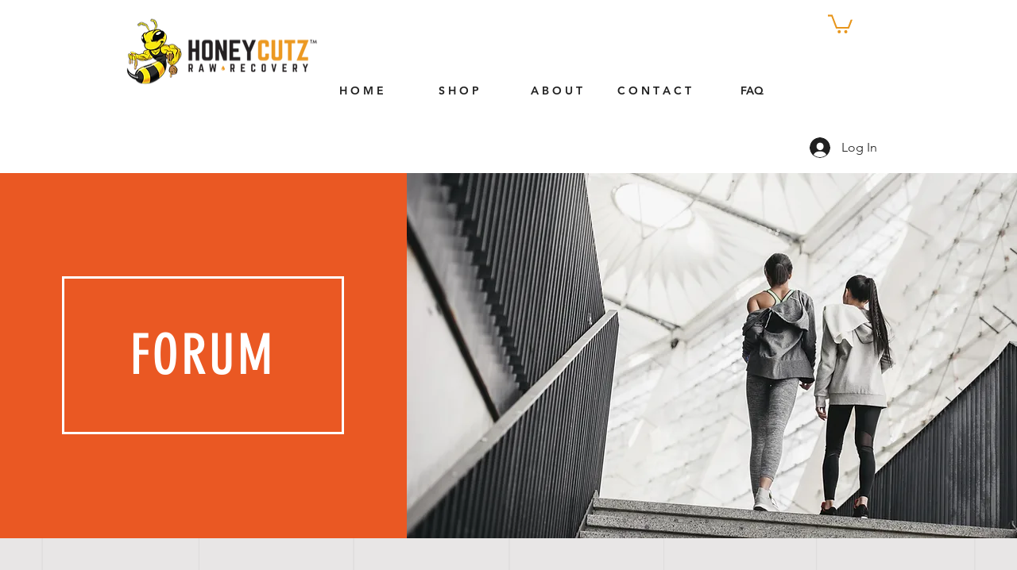

--- FILE ---
content_type: application/javascript
request_url: https://static.parastorage.com/services/communities-forum-client/1.1487.0/client-viewer/6993.chunk.min.js
body_size: 4232
content:
(("undefined"!=typeof self?self:this).webpackJsonp__wix_communities_forum_client=("undefined"!=typeof self?self:this).webpackJsonp__wix_communities_forum_client||[]).push([[6993],{86993:(e,t,r)=>{"use strict";r.d(t,{iv:()=>w});const a=function(e){var t={};return function(r){return void 0===t[r]&&(t[r]=e(r)),t[r]}};const c={animationIterationCount:1,borderImageOutset:1,borderImageSlice:1,borderImageWidth:1,boxFlex:1,boxFlexGroup:1,boxOrdinalGroup:1,columnCount:1,columns:1,flex:1,flexGrow:1,flexPositive:1,flexShrink:1,flexNegative:1,flexOrder:1,gridRow:1,gridRowEnd:1,gridRowSpan:1,gridRowStart:1,gridColumn:1,gridColumnEnd:1,gridColumnSpan:1,gridColumnStart:1,fontWeight:1,lineHeight:1,opacity:1,order:1,orphans:1,tabSize:1,widows:1,zIndex:1,zoom:1,WebkitLineClamp:1,fillOpacity:1,floodOpacity:1,stopOpacity:1,strokeDasharray:1,strokeDashoffset:1,strokeMiterlimit:1,strokeOpacity:1,strokeWidth:1};const i=function(e){for(var t,r=e.length,a=r^r,c=0;r>=4;)t=1540483477*(65535&(t=255&e.charCodeAt(c)|(255&e.charCodeAt(++c))<<8|(255&e.charCodeAt(++c))<<16|(255&e.charCodeAt(++c))<<24))+((1540483477*(t>>>16)&65535)<<16),a=1540483477*(65535&a)+((1540483477*(a>>>16)&65535)<<16)^(t=1540483477*(65535&(t^=t>>>24))+((1540483477*(t>>>16)&65535)<<16)),r-=4,++c;switch(r){case 3:a^=(255&e.charCodeAt(c+2))<<16;case 2:a^=(255&e.charCodeAt(c+1))<<8;case 1:a=1540483477*(65535&(a^=255&e.charCodeAt(c)))+((1540483477*(a>>>16)&65535)<<16)}return a=1540483477*(65535&(a^=a>>>13))+((1540483477*(a>>>16)&65535)<<16),((a^=a>>>15)>>>0).toString(36)};const s=function(e){function t(e,a,o,l,h){for(var d,b,p,g,m,C=0,y=0,x=0,_=0,O=0,N=0,I=p=d=0,G=0,M=0,W=0,F=0,P=o.length,B=P-1,D="",J="",L="",q="";G<P;){if(b=o.charCodeAt(G),G===B&&0!==y+_+x+C&&(0!==y&&(b=47===y?10:47),_=x=C=0,P++,B++),0===y+_+x+C){if(G===B&&(0<M&&(D=D.replace(u,"")),0<D.trim().length)){switch(b){case 32:case 9:case 59:case 13:case 10:break;default:D+=o.charAt(G)}b=59}switch(b){case 123:for(d=(D=D.trim()).charCodeAt(0),p=1,F=++G;G<P;){switch(b=o.charCodeAt(G)){case 123:p++;break;case 125:p--;break;case 47:switch(b=o.charCodeAt(G+1)){case 42:case 47:e:{for(I=G+1;I<B;++I)switch(o.charCodeAt(I)){case 47:if(42===b&&42===o.charCodeAt(I-1)&&G+2!==I){G=I+1;break e}break;case 10:if(47===b){G=I+1;break e}}G=I}}break;case 91:b++;case 40:b++;case 34:case 39:for(;G++<B&&o.charCodeAt(G)!==b;);}if(0===p)break;G++}if(p=o.substring(F,G),0===d&&(d=(D=D.replace(f,"").trim()).charCodeAt(0)),64===d){switch(0<M&&(D=D.replace(u,"")),b=D.charCodeAt(1)){case 100:case 109:case 115:case 45:M=a;break;default:M=z}if(F=(p=t(a,M,p,b,h+1)).length,0<R&&(m=n(3,p,M=r(z,D,W),a,S,E,F,b,h,l),D=M.join(""),void 0!==m&&0===(F=(p=m.trim()).length)&&(b=0,p="")),0<F)switch(b){case 115:D=D.replace(A,s);case 100:case 109:case 45:p=D+"{"+p+"}";break;case 107:p=(D=D.replace(k,"$1 $2"))+"{"+p+"}",p=1===$||2===$&&i("@"+p,3)?"@-webkit-"+p+"@"+p:"@"+p;break;default:p=D+p,112===l&&(J+=p,p="")}else p=""}else p=t(a,r(a,D,W),p,l,h+1);L+=p,p=W=M=I=d=0,D="",b=o.charCodeAt(++G);break;case 125:case 59:if(1<(F=(D=(0<M?D.replace(u,""):D).trim()).length))switch(0===I&&(d=D.charCodeAt(0),45===d||96<d&&123>d)&&(F=(D=D.replace(" ",":")).length),0<R&&void 0!==(m=n(1,D,a,e,S,E,J.length,l,h,l))&&0===(F=(D=m.trim()).length)&&(D="\0\0"),d=D.charCodeAt(0),b=D.charCodeAt(1),d){case 0:break;case 64:if(105===b||99===b){q+=D+o.charAt(G);break}default:58!==D.charCodeAt(F-1)&&(J+=c(D,d,b,D.charCodeAt(2)))}W=M=I=d=0,D="",b=o.charCodeAt(++G)}}switch(b){case 13:case 10:47===y?y=0:0===1+d&&107!==l&&0<D.length&&(M=1,D+="\0"),0<R*T&&n(0,D,a,e,S,E,J.length,l,h,l),E=1,S++;break;case 59:case 125:if(0===y+_+x+C){E++;break}default:switch(E++,g=o.charAt(G),b){case 9:case 32:if(0===_+C+y)switch(O){case 44:case 58:case 9:case 32:g="";break;default:32!==b&&(g=" ")}break;case 0:g="\\0";break;case 12:g="\\f";break;case 11:g="\\v";break;case 38:0===_+y+C&&(M=W=1,g="\f"+g);break;case 108:if(0===_+y+C+j&&0<I)switch(G-I){case 2:112===O&&58===o.charCodeAt(G-3)&&(j=O);case 8:111===N&&(j=N)}break;case 58:0===_+y+C&&(I=G);break;case 44:0===y+x+_+C&&(M=1,g+="\r");break;case 34:case 39:0===y&&(_=_===b?0:0===_?b:_);break;case 91:0===_+y+x&&C++;break;case 93:0===_+y+x&&C--;break;case 41:0===_+y+C&&x--;break;case 40:if(0===_+y+C){if(0===d)if(2*O+3*N==533);else d=1;x++}break;case 64:0===y+x+_+C+I+p&&(p=1);break;case 42:case 47:if(!(0<_+C+x))switch(y){case 0:switch(2*b+3*o.charCodeAt(G+1)){case 235:y=47;break;case 220:F=G,y=42}break;case 42:47===b&&42===O&&F+2!==G&&(33===o.charCodeAt(F+2)&&(J+=o.substring(F,G+1)),g="",y=0)}}0===y&&(D+=g)}N=O,O=b,G++}if(0<(F=J.length)){if(M=a,0<R&&(void 0!==(m=n(2,J,M,e,S,E,F,l,h,l))&&0===(J=m).length))return q+J+L;if(J=M.join(",")+"{"+J+"}",0!=$*j){switch(2!==$||i(J,2)||(j=0),j){case 111:J=J.replace(v,":-moz-$1")+J;break;case 112:J=J.replace(w,"::-webkit-input-$1")+J.replace(w,"::-moz-$1")+J.replace(w,":-ms-input-$1")+J}j=0}}return q+J+L}function r(e,t,r){var c=t.trim().split(p);t=c;var i=c.length,s=e.length;switch(s){case 0:case 1:var n=0;for(e=0===s?"":e[0]+" ";n<i;++n)t[n]=a(e,t[n],r).trim();break;default:var o=n=0;for(t=[];n<i;++n)for(var l=0;l<s;++l)t[o++]=a(e[l]+" ",c[n],r).trim()}return t}function a(e,t,r){var a=t.charCodeAt(0);switch(33>a&&(a=(t=t.trim()).charCodeAt(0)),a){case 38:return t.replace(g,"$1"+e.trim());case 58:return e.trim()+t.replace(g,"$1"+e.trim());default:if(0<1*r&&0<t.indexOf("\f"))return t.replace(g,(58===e.charCodeAt(0)?"":"$1")+e.trim())}return e+t}function c(e,t,r,a){var s=e+";",n=2*t+3*r+4*a;if(944===n){e=s.indexOf(":",9)+1;var o=s.substring(e,s.length-1).trim();return o=s.substring(0,e).trim()+o+";",1===$||2===$&&i(o,1)?"-webkit-"+o+o:o}if(0===$||2===$&&!i(s,1))return s;switch(n){case 1015:return 97===s.charCodeAt(10)?"-webkit-"+s+s:s;case 951:return 116===s.charCodeAt(3)?"-webkit-"+s+s:s;case 963:return 110===s.charCodeAt(5)?"-webkit-"+s+s:s;case 1009:if(100!==s.charCodeAt(4))break;case 969:case 942:return"-webkit-"+s+s;case 978:return"-webkit-"+s+"-moz-"+s+s;case 1019:case 983:return"-webkit-"+s+"-moz-"+s+"-ms-"+s+s;case 883:if(45===s.charCodeAt(8))return"-webkit-"+s+s;if(0<s.indexOf("image-set(",11))return s.replace(O,"$1-webkit-$2")+s;break;case 932:if(45===s.charCodeAt(4))switch(s.charCodeAt(5)){case 103:return"-webkit-box-"+s.replace("-grow","")+"-webkit-"+s+"-ms-"+s.replace("grow","positive")+s;case 115:return"-webkit-"+s+"-ms-"+s.replace("shrink","negative")+s;case 98:return"-webkit-"+s+"-ms-"+s.replace("basis","preferred-size")+s}return"-webkit-"+s+"-ms-"+s+s;case 964:return"-webkit-"+s+"-ms-flex-"+s+s;case 1023:if(99!==s.charCodeAt(8))break;return"-webkit-box-pack"+(o=s.substring(s.indexOf(":",15)).replace("flex-","").replace("space-between","justify"))+"-webkit-"+s+"-ms-flex-pack"+o+s;case 1005:return d.test(s)?s.replace(h,":-webkit-")+s.replace(h,":-moz-")+s:s;case 1e3:switch(t=(o=s.substring(13).trim()).indexOf("-")+1,o.charCodeAt(0)+o.charCodeAt(t)){case 226:o=s.replace(m,"tb");break;case 232:o=s.replace(m,"tb-rl");break;case 220:o=s.replace(m,"lr");break;default:return s}return"-webkit-"+s+"-ms-"+o+s;case 1017:if(-1===s.indexOf("sticky",9))break;case 975:switch(t=(s=e).length-10,n=(o=(33===s.charCodeAt(t)?s.substring(0,t):s).substring(e.indexOf(":",7)+1).trim()).charCodeAt(0)+(0|o.charCodeAt(7))){case 203:if(111>o.charCodeAt(8))break;case 115:s=s.replace(o,"-webkit-"+o)+";"+s;break;case 207:case 102:s=s.replace(o,"-webkit-"+(102<n?"inline-":"")+"box")+";"+s.replace(o,"-webkit-"+o)+";"+s.replace(o,"-ms-"+o+"box")+";"+s}return s+";";case 938:if(45===s.charCodeAt(5))switch(s.charCodeAt(6)){case 105:return o=s.replace("-items",""),"-webkit-"+s+"-webkit-box-"+o+"-ms-flex-"+o+s;case 115:return"-webkit-"+s+"-ms-flex-item-"+s.replace(y,"")+s;default:return"-webkit-"+s+"-ms-flex-line-pack"+s.replace("align-content","").replace(y,"")+s}break;case 973:case 989:if(45!==s.charCodeAt(3)||122===s.charCodeAt(4))break;case 931:case 953:if(!0===_.test(e))return 115===(o=e.substring(e.indexOf(":")+1)).charCodeAt(0)?c(e.replace("stretch","fill-available"),t,r,a).replace(":fill-available",":stretch"):s.replace(o,"-webkit-"+o)+s.replace(o,"-moz-"+o.replace("fill-",""))+s;break;case 962:if(s="-webkit-"+s+(102===s.charCodeAt(5)?"-ms-"+s:"")+s,211===r+a&&105===s.charCodeAt(13)&&0<s.indexOf("transform",10))return s.substring(0,s.indexOf(";",27)+1).replace(b,"$1-webkit-$2")+s}return s}function i(e,t){var r=e.indexOf(1===t?":":"{"),a=e.substring(0,3!==t?r:10);return r=e.substring(r+1,e.length-1),I(2!==t?a:a.replace(x,"$1"),r,t)}function s(e,t){var r=c(t,t.charCodeAt(0),t.charCodeAt(1),t.charCodeAt(2));return r!==t+";"?r.replace(C," or ($1)").substring(4):"("+t+")"}function n(e,t,r,a,c,i,s,n,o,f){for(var u,h=0,d=t;h<R;++h)switch(u=N[h].call(l,e,d,r,a,c,i,s,n,o,f)){case void 0:case!1:case!0:case null:break;default:d=u}if(d!==t)return d}function o(e){return void 0!==(e=e.prefix)&&(I=null,e?"function"!=typeof e?$=1:($=2,I=e):$=0),o}function l(e,r){var a=e;if(33>a.charCodeAt(0)&&(a=a.trim()),a=[a],0<R){var c=n(-1,r,a,a,S,E,0,0,0,0);void 0!==c&&"string"==typeof c&&(r=c)}var i=t(z,a,r,0,0);return 0<R&&(void 0!==(c=n(-2,i,a,a,S,E,i.length,0,0,0))&&(i=c)),"",j=0,E=S=1,i}var f=/^\0+/g,u=/[\0\r\f]/g,h=/: */g,d=/zoo|gra/,b=/([,: ])(transform)/g,p=/,\r+?/g,g=/([\t\r\n ])*\f?&/g,k=/@(k\w+)\s*(\S*)\s*/,w=/::(place)/g,v=/:(read-only)/g,m=/[svh]\w+-[tblr]{2}/,A=/\(\s*(.*)\s*\)/g,C=/([\s\S]*?);/g,y=/-self|flex-/g,x=/[^]*?(:[rp][el]a[\w-]+)[^]*/,_=/stretch|:\s*\w+\-(?:conte|avail)/,O=/([^-])(image-set\()/,E=1,S=1,j=0,$=1,z=[],N=[],R=0,I=null,T=0;return l.use=function e(t){switch(t){case void 0:case null:R=N.length=0;break;default:switch(t.constructor){case Array:for(var r=0,a=t.length;r<a;++r)e(t[r]);break;case Function:N[R++]=t;break;case Boolean:T=0|!!t}}return e},l.set=o,void 0!==e&&o(e),l};var n=r(52474),o=r.n(n),l=/[A-Z]|^ms/g,f=a((function(e){return e.replace(l,"-$&").toLowerCase()})),u=function(e,t){return null==t||"boolean"==typeof t?"":1===c[e]||45===e.charCodeAt(1)||isNaN(t)||0===t?t:t+"px"},h=function e(t){for(var r=t.length,a=0,c="";a<r;a++){var i=t[a];if(null!=i){var s=void 0;switch(typeof i){case"boolean":break;case"function":0,s=e([i()]);break;case"object":if(Array.isArray(i))s=e(i);else for(var n in s="",i)i[n]&&n&&(s&&(s+=" "),s+=n);break;default:s=i}s&&(c&&(c+=" "),c+=s)}}return c},d="undefined"!=typeof document;function b(e){var t=document.createElement("style");return t.setAttribute("data-emotion",e.key||""),void 0!==e.nonce&&t.setAttribute("nonce",e.nonce),t.appendChild(document.createTextNode("")),(void 0!==e.container?e.container:document.head).appendChild(t),t}var p=function(){function e(e){this.isSpeedy=!0,this.tags=[],this.ctr=0,this.opts=e}var t=e.prototype;return t.inject=function(){if(this.injected)throw new Error("already injected!");this.tags[0]=b(this.opts),this.injected=!0},t.speedy=function(e){if(0!==this.ctr)throw new Error("cannot change speedy now");this.isSpeedy=!!e},t.insert=function(e,t){if(this.isSpeedy){var r=function(e){if(e.sheet)return e.sheet;for(var t=0;t<document.styleSheets.length;t++)if(document.styleSheets[t].ownerNode===e)return document.styleSheets[t]}(this.tags[this.tags.length-1]);try{r.insertRule(e,r.cssRules.length)}catch(e){0}}else{var a=b(this.opts);this.tags.push(a),a.appendChild(document.createTextNode(e+(t||"")))}this.ctr++,this.ctr%65e3==0&&this.tags.push(b(this.opts))},t.flush=function(){this.tags.forEach((function(e){return e.parentNode.removeChild(e)})),this.tags=[],this.ctr=0,this.injected=!1},e}();const g=function(e,t){if(void 0!==e.__SECRET_EMOTION__)return e.__SECRET_EMOTION__;void 0===t&&(t={});var r,a,c=t.key||"css",n=o()((function(e){r+=e,d&&b.insert(e,k)}));void 0!==t.prefix&&(a={prefix:t.prefix});var l={registered:{},inserted:{},nonce:t.nonce,key:c},b=new p(t);d&&b.inject();var g=new s(a);g.use(t.stylisPlugins)(n);var k="";function w(e,t){if(null==e)return"";switch(typeof e){case"boolean":return"";case"function":if(void 0!==e.__emotion_styles){var r=e.toString();return r}return w.call(this,void 0===this?e():e(this.mergedProps,this.context),t);case"object":return C.call(this,e);default:var a=l.registered[e];return!1===t&&void 0!==a?a:e}}var v,m,A=new WeakMap;function C(e){if(A.has(e))return A.get(e);var t="";return Array.isArray(e)?e.forEach((function(e){t+=w.call(this,e,!1)}),this):Object.keys(e).forEach((function(r){"object"!=typeof e[r]?void 0!==l.registered[e[r]]?t+=r+"{"+l.registered[e[r]]+"}":t+=f(r)+":"+u(r,e[r])+";":Array.isArray(e[r])&&"string"==typeof e[r][0]&&void 0===l.registered[e[r][0]]?e[r].forEach((function(e){t+=f(r)+":"+u(r,e)+";"})):t+=r+"{"+w.call(this,e[r],!1)+"}"}),this),A.set(e,t),t}var y=/label:\s*([^\s;\n{]+)\s*;/g,x=function(e){var t=!0,r="",a="";null==e||void 0===e.raw?(t=!1,r+=w.call(this,e,!1)):r+=e[0];for(var c=arguments.length,s=new Array(c>1?c-1:0),n=1;n<c;n++)s[n-1]=arguments[n];return s.forEach((function(a,c){r+=w.call(this,a,46===r.charCodeAt(r.length-1)),!0===t&&void 0!==e[c+1]&&(r+=e[c+1])}),this),m=r,r=r.replace(y,(function(e,t){return a+="-"+t,""})),v=function(e,t){return i(e+t)+t}(r,a),r};function _(e,t){void 0===l.inserted[v]&&(r="",g(e,t),l.inserted[v]=r)}var O=function(){var e=x.apply(this,arguments),t=c+"-"+v;return void 0===l.registered[t]&&(l.registered[t]=m),_("."+t,e),t};function E(e,t){var r="";return t.split(" ").forEach((function(t){void 0!==l.registered[t]?e.push(t):r+=t+" "})),r}function S(e,t){var r=[],a=E(r,e);return r.length<2?e:a+O(r,t)}function j(e){l.inserted[e]=!0}if(d){var $=document.querySelectorAll("[data-emotion-"+c+"]");Array.prototype.forEach.call($,(function(e){b.tags[0].parentNode.insertBefore(e,b.tags[0]),e.getAttribute("data-emotion-"+c).split(" ").forEach(j)}))}var z={flush:function(){d&&(b.flush(),b.inject()),l.inserted={},l.registered={}},hydrate:function(e){e.forEach(j)},cx:function(){for(var e=arguments.length,t=new Array(e),r=0;r<e;r++)t[r]=arguments[r];return S(h(t))},merge:S,getRegisteredStyles:E,injectGlobal:function(){_("",x.apply(this,arguments))},keyframes:function(){var e=x.apply(this,arguments),t="animation-"+v;return _("","@keyframes "+t+"{"+e+"}"),t},css:O,sheet:b,caches:l};return e.__SECRET_EMOTION__=z,z};var k=g(void 0!==r.g?r.g:{}),w=(k.flush,k.hydrate,k.cx,k.merge,k.getRegisteredStyles,k.injectGlobal,k.keyframes,k.css);k.sheet,k.caches},52474:e=>{e.exports=function(){"use strict";return function(e){var t="/*|*/",r=t+"}";function a(t){if(t)try{e(t+"}")}catch(e){}}return function(c,i,s,n,o,l,f,u,h,d){switch(c){case 1:if(0===h&&64===i.charCodeAt(0))return e(i+";"),"";break;case 2:if(0===u)return i+t;break;case 3:switch(u){case 102:case 112:return e(s[0]+i),"";default:return i+(0===d?t:"")}case-2:i.split(r).forEach(a)}}}}()}}]);
//# sourceMappingURL=6993.chunk.min.js.map